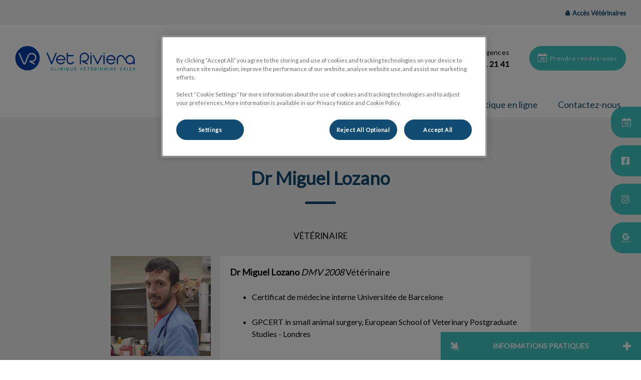

--- FILE ---
content_type: text/html; charset=utf-8
request_url: https://www.vetriviera.fr/equipe/veterinaires-nice/dr-miguel-lozano
body_size: 7721
content:
<!DOCTYPE html>
<html lang="fr-FR">
<head id="head"><!-- OneTrust Cookies Consent Notice start for vetriviera.fr -->
<script type="text/javascript" src="https://cdn.cookielaw.org/consent/39ffe88b-7b0a-4dbb-9aae-9d47d6f251f5/OtAutoBlock.js"></script>
<script src="https://cdn.cookielaw.org/scripttemplates/otSDKStub.js" type="text/javascript" charset="UTF-8" data-domain-script="39ffe88b-7b0a-4dbb-9aae-9d47d6f251f5"></script>
<script type="text/javascript">
function OptanonWrapper() { }
</script>
<!-- OneTrust Cookies Consent Notice end for vetriviera.fr --><title>
	Dr Miguel Lozano | V&#233;t&#233;rinaire &#224; Nice - Vet Riviera
</title><meta name="description" content="Faites connaissance avec le docteur vétérinaire Miguel Lozano. Docteur vétérinaire à la clinique vétérinaire Vet Riviera." /> 
<meta charset="UTF-8" /> 
<meta http-equiv="X-UA-Compatible" content="IE=edge" />
<meta name="viewport" content="width=device-width, initial-scale=1" />
<script type="text/javascript">  var appInsights=window.appInsights||function(config){    function i(config){t[config]=function(){var i=arguments;t.queue.push(function(){t[config].apply(t,i)})}}var t={config:config},u=document,e=window,o="script",s="AuthenticatedUserContext",h="start",c="stop",l="Track",a=l+"Event",v=l+"Page",y=u.createElement(o),r,f;y.src=config.url||"https://az416426.vo.msecnd.net/scripts/a/ai.0.js";u.getElementsByTagName(o)[0].parentNode.appendChild(y);try{t.cookie=u.cookie}catch(p){}for(t.queue=[],t.version="1.0",r=["Event","Exception","Metric","PageView","Trace","Dependency"];r.length;)i("track"+r.pop());return i("set"+s),i("clear"+s),i(h+a),i(c+a),i(h+v),i(c+v),i("flush"),config.disableExceptionTracking||(r="onerror",i("_"+r),f=e[r],e[r]=function(config,i,u,e,o){var s=f&&f(config,i,u,e,o);return s!==!0&&t["_"+r](config,i,u,e,o),s}),t    }({        instrumentationKey:"bd829799-c63e-41db-bb14-61f092dc9c8d"    });           window.appInsights=appInsights;    appInsights.trackPageView();</script>
<link href="https://weu-az-web-fr-uat-cdnep.azureedge.net/mediacontainer/medialibraries/vetriviera/images/logos/vet-riviera-logo.ico?ext=.ico" type="image/x-icon" rel="shortcut icon" />
<link href="https://weu-az-web-fr-uat-cdnep.azureedge.net/mediacontainer/medialibraries/vetriviera/images/logos/vet-riviera-logo.ico?ext=.ico" type="image/x-icon" rel="icon" />
<link rel="canonical" href="https://www.vetriviera.fr/equipe/veterinaires-nice/dr-miguel-lozano" />
<link rel="alternate" href="https://www.vetriviera.fr/equipe/veterinaires-nice/dr-miguel-lozano" hreflang="x-default" />

<!-- Google Tag Manager -->
<script type="text/javascript">(function(w,d,s,l,i){w[l]=w[l]||[];w[l].push({'gtm.start':
new Date().getTime(),event:'gtm.js'});var f=d.getElementsByTagName(s)[0],
j=d.createElement(s),dl=l!='dataLayer'?'&l='+l:'';j.async=true;j.src=
'https://www.googletagmanager.com/gtm.js?id='+i+dl;f.parentNode.insertBefore(j,f);
})(window,document,'script','dataLayer','GTM-KNZWWRV');</script>
<!-- End Google Tag Manager --> 
<meta property="og:site_name" content="www.vetriviera.fr" /><meta property="og:type" content="website" /><meta property="og:title" content="Dr Miguel Lozano" /><meta property="og:url" content="https://www.vetriviera.fr/equipe/veterinaires-nice/dr-miguel-lozano" /><meta property="og:image" content="https://WEU-AZ-WEB-FR-CDNEP.azureedge.net/mediacontainer/medialibraries/vetriviera/images/team/dr-lozano.webp?ext=.webp" /><meta property="og:description" content="Certificat de médecine interne Universitée de BarceloneGPCERT in small animal surgery, European School of Veterinary Postgraduate Studies - Londres" /><meta property="og:image:alt" content="Dr Miguel Lozano" /><meta name="twitter:card" content="summary_large_image" /><meta name="twitter:title" content="Dr Miguel Lozano" /><meta name="twitter:description" content="Certificat de médecine interne Universitée de BarceloneGPCERT in small animal surgery, European School of Veterinary Postgraduate Studies - Londres" /><meta name="twitter:image" content="https://WEU-AZ-WEB-FR-CDNEP.azureedge.net/mediacontainer/medialibraries/vetriviera/images/team/dr-lozano.webp?ext=.webp" /><meta name="twitter:image:alt" content="Dr Miguel Lozano" /><link href="/practice-variables.aspx" rel="stylesheet" type="text/css"></link><link href="/assets/css/independentvetcare-practices/ivc-theme-4.min.css" rel="stylesheet" type="text/css"></link></head>
<body class="LTR Chrome FRFR ContentBody" data-class="profile" data-theme="theme-4">
     <!-- Google Tag Manager (noscript) -->
<noscript><iframe src="https://www.googletagmanager.com/ns.html?id=GTM-KNZWWRV" height="0" width="0" style="display:none;visibility:hidden"></iframe></noscript>
<!-- End Google Tag Manager (noscript) -->
    <form method="post" action="/equipe/veterinaires-nice/dr-miguel-lozano" id="form">
<div class="aspNetHidden">
<input type="hidden" name="__CMSCsrfToken" id="__CMSCsrfToken" value="siAq8YaPd57p3+FdguH7vrEwZ8KUh3qnFERb1hcrWZXETDa5Jzn4WwNrwwh5L4COdK7oHCXsXdxwDc5fjcW1bFQMQgE=" />
<input type="hidden" name="__EVENTTARGET" id="__EVENTTARGET" value="" />
<input type="hidden" name="__EVENTARGUMENT" id="__EVENTARGUMENT" value="" />

</div>

<script type="text/javascript">
//<![CDATA[
var theForm = document.forms['form'];
if (!theForm) {
    theForm = document.form;
}
function __doPostBack(eventTarget, eventArgument) {
    if (!theForm.onsubmit || (theForm.onsubmit() != false)) {
        theForm.__EVENTTARGET.value = eventTarget;
        theForm.__EVENTARGUMENT.value = eventArgument;
        theForm.submit();
    }
}
//]]>
</script>


<script src="/WebResource.axd?d=pynGkmcFUV13He1Qd6_TZK8hU_r_sc3DOZ0V1nPCaMa1dxd0Y79A0sbxfQK-b1Um5hfS8A2&amp;t=638901572248157332" type="text/javascript"></script>

<input type="hidden" name="lng" id="lng" value="fr-FR" />
<script type="text/javascript">
	//<![CDATA[

function PM_Postback(param) { if (window.top.HideScreenLockWarningAndSync) { window.top.HideScreenLockWarningAndSync(1080); } if(window.CMSContentManager) { CMSContentManager.allowSubmit = true; }; __doPostBack('m$am',param); }
function PM_Callback(param, callback, ctx) { if (window.top.HideScreenLockWarningAndSync) { window.top.HideScreenLockWarningAndSync(1080); }if (window.CMSContentManager) { CMSContentManager.storeContentChangedStatus(); };WebForm_DoCallback('m$am',param,callback,ctx,null,true); }
//]]>
</script>
<script src="/ScriptResource.axd?d=NJmAwtEo3Ipnlaxl6CMhvjPrCgC4Q8QvD3uHTxcm6vMqI9ZuVtJpJm-Pup6cFGx_P4xzNrYG5Hrz-BgKc5G7st5I6voPq7DV87ezapgTafQsbMX2zo7QK_GDXVYjpwd3aiqA-3SCJbvXRCcV_g9gRrSsG5U1&amp;t=5c0e0825" type="text/javascript"></script>
<script src="/ScriptResource.axd?d=dwY9oWetJoJoVpgL6Zq8OJa7Ie0MuBw9U7Yhfzje1iGEYcrInGfvH4q4r4xnFMx-sWvJNzyAp62W-JUgG0XIJUNE6i1P82GFuX6Ks9HQopwT9OpWsMbX0_KFiURVgoOjA1BMsrwtx3zWDNuP9s31N6Yrflw1&amp;t=5c0e0825" type="text/javascript"></script>
<script type="text/javascript">
	//<![CDATA[

var CMS = CMS || {};
CMS.Application = {
  "language": "fr",
  "imagesUrl": "/CMSPages/GetResource.ashx?image=%5bImages.zip%5d%2f",
  "isDebuggingEnabled": false,
  "applicationUrl": "/",
  "isDialog": false,
  "isRTL": "false"
};

//]]>
</script>
<div class="aspNetHidden">

	<input type="hidden" name="__VIEWSTATEGENERATOR" id="__VIEWSTATEGENERATOR" value="A5343185" />
	<input type="hidden" name="__SCROLLPOSITIONX" id="__SCROLLPOSITIONX" value="0" />
	<input type="hidden" name="__SCROLLPOSITIONY" id="__SCROLLPOSITIONY" value="0" />
</div>
    <script type="text/javascript">
//<![CDATA[
Sys.WebForms.PageRequestManager._initialize('manScript', 'form', ['tctxM',''], [], [], 90, '');
//]]>
</script>

    <div id="ctxM">

</div>
    

<div class="page-content-container js-page-content-container">
    <div id="mobilePracticeCallUsPanel" class="call-us-expansion-panel-mobile">
	
    

<div class="call-us-drop-down">
    <div id="pnlCallUsExpansionTitle" class="call-us-expansion-panel-title js-call-us-expansion-panel-title-click">
		
        <button id="btnCallUsExpansionPanelTitle" class="call-us-expansion-panel-title-button js-call-us-expansion-panel-title-button">
            <span id="spanCallUsExpansionPanelTitleText">Appelez-nous</span>
            <span id="dropDownArrow" class="call-us-expansion-panel-arrow"></span>
        </button>
    
	</div>

    <div id="pnlCallUsExpansion" class="call-us-expansion-panel js-call-us-expansion-panel">
		
        <div id="emergency" class="call-us-expansion-panel-surgery call-us-expansion-panel-surgery-emergency">
            <span id="emergencyNumberTitle" class="call-us-expansion-panel-surgery-name">Urgences</span>
            <a href="tel:04 93 71 21 41" id="emergencyNumberLink" class="call-us-expansion-panel-surgery-number">04 93 71 21 41</a>
        </div>

        

        
                <div class="call-us-expansion-panel-surgery">
                    <span class="call-us-expansion-panel-surgery-name">La Clinique Vetriviera Nice</span>
                    <a class="call-us-expansion-panel-surgery-number" href="tel:04 93 71 21 41">04 93 71 21 41</a>
                </div>
            
    
	</div>
</div>


</div>


<header>
    <div id="mobileStickyNav" class="top-header-wrapper">
	
        <div class="top-achor-header-container">
            <div class="top-anchor-header js-top-anchor-header">
                <ul id="pnlAdditionalLinks" class="additional-links">
    
            <li class="additional-link">
                <a href="/acces-veterinaire" target="_self">
                    🔒 Accès Vétérinaires
                </a>
            </li>
        
</ul>
                



            </div>
        </div>

        <div class="top-header">
            <button id="btnOpen" class="mega-nav-mobile-button js-mega-nav-mobile-button" type="button" aria-label="Open menu">
                    <span class="mega-nav-mobile-button-text">Menu</span>
                </button>

            <a id="logoContainer" class="logo-container logo-container-header js-logo-container top-links-present" href="/">
                <div class="logo-wrapper">
                    <img id="headerLogo" class="logo" loading="lazy" src="https://weu-az-web-fr-uat-cdnep.azureedge.net/mediacontainer/medialibraries/vetriviera/images/logos/vetriviera_logo-pantones_plan-de-travail-1.svg?ext=.svg" alt="Logo de Vet Riviera" />
                </div>
                <span id="logoAria" class="sr-only">Page d&#39;accueil de Vet Riviera</span></a>

            <div class="top-header-content-right js-top-header-content-right">
                <div class="header-contact-details-list-wrapper">
                    

                    <ul id="practiceCallUsList" class="header-contact-details-list">
                        <li id="headerContactDetailsContactNumber" class="header-contact-details-list-item">
                            <span id="headerContactNumber" class="header-contact-details-list-item-link number"><span class="header-contact-details-list-item-link contact-number title"><span class="header-contact-details-list-item-link-icon"><?xml version="1.0" encoding="utf-8"?>
<!-- Generator: Adobe Illustrator 21.0.2, SVG Export Plug-In . SVG Version: 6.00 Build 0)  -->
<svg version="1.1" id="Layer_1" xmlns="http://www.w3.org/2000/svg" xmlns:xlink="http://www.w3.org/1999/xlink" x="0px" y="0px" viewbox="0 0 32 32" style="enable-background:new 0 0 32 32;" xml:space="preserve">
<path d="M32,25.3c0,0.8-0.4,2.4-0.7,3.2c-0.5,1.1-1.7,1.8-2.8,2.4c-1.3,0.7-2.7,1.2-4.2,1.2c-2.1,0-4-0.9-6-1.6
	c-1.4-0.5-2.7-1.1-4-1.9c-3.9-2.4-8.5-7-10.9-10.9c-0.8-1.2-1.4-2.6-1.9-4C0.9,11.7,0,9.8,0,7.7c0-1.5,0.4-2.9,1.2-4.2
	c0.6-1,1.3-2.3,2.4-2.8C4.3,0.4,5.9,0,6.7,0C6.9,0,7,0,7.2,0.1c0.5,0.2,1,1.3,1.2,1.7c0.7,1.3,1.4,2.6,2.2,3.9c0.4,0.6,1,1.3,1,2
	c0,1.4-4.1,3.4-4.1,4.6c0,0.6,0.6,1.4,0.9,2c2.3,4.1,5.2,7,9.3,9.3c0.5,0.3,1.3,0.9,2,0.9c1.2,0,3.2-4.1,4.6-4.1c0.7,0,1.4,0.7,2,1
	c1.3,0.8,2.6,1.5,3.9,2.2c0.5,0.2,1.6,0.7,1.7,1.2C32,25,32,25.1,32,25.3L32,25.3z"></path>
</svg>
</span>Appelez-nous</span>04 93 71 21 41</span>
                        </li>
                        
                        <li id="headerContactDetailsEmergencyNumber" class="header-contact-details-list-item">
                            <span id="headerEmergencyNumber" class="header-contact-details-list-item-link number"><span class="header-contact-details-list-item-link emergency-number title"><span class="header-contact-details-list-item-link-icon"><?xml version="1.0" encoding="utf-8"?>
<!-- Generator: Adobe Illustrator 21.0.2, SVG Export Plug-In . SVG Version: 6.00 Build 0)  -->
<svg version="1.1" id="Layer_1" xmlns="http://www.w3.org/2000/svg" xmlns:xlink="http://www.w3.org/1999/xlink" x="0px" y="0px" viewbox="0 0 32 32" style="enable-background:new 0 0 32 32;" xml:space="preserve">
<path d="M32,25.3c0,0.8-0.4,2.4-0.7,3.2c-0.5,1.1-1.7,1.8-2.8,2.4c-1.3,0.7-2.7,1.2-4.2,1.2c-2.1,0-4-0.9-6-1.6
	c-1.4-0.5-2.7-1.1-4-1.9c-3.9-2.4-8.5-7-10.9-10.9c-0.8-1.2-1.4-2.6-1.9-4C0.9,11.7,0,9.8,0,7.7c0-1.5,0.4-2.9,1.2-4.2
	c0.6-1,1.3-2.3,2.4-2.8C4.3,0.4,5.9,0,6.7,0C6.9,0,7,0,7.2,0.1c0.5,0.2,1,1.3,1.2,1.7c0.7,1.3,1.4,2.6,2.2,3.9c0.4,0.6,1,1.3,1,2
	c0,1.4-4.1,3.4-4.1,4.6c0,0.6,0.6,1.4,0.9,2c2.3,4.1,5.2,7,9.3,9.3c0.5,0.3,1.3,0.9,2,0.9c1.2,0,3.2-4.1,4.6-4.1c0.7,0,1.4,0.7,2,1
	c1.3,0.8,2.6,1.5,3.9,2.2c0.5,0.2,1.6,0.7,1.7,1.2C32,25,32,25.1,32,25.3L32,25.3z"></path>
</svg>
</span>Urgences</span>04 93 71 21 41</span>
                        </li>
                    </ul>
                </div>

                

                <ul id="headerListAppointmentItem" class="header-content-list">
                    <li class="header-content-list-item">
                        <a id="headerAppointmentLink" class="header-content-list-item-link appointment-link" href="/prendre-rendez-vous-en-ligne" target="_self">Prendre rendez-vous</a>
                    </li>
                </ul>
            </div>

            

            <div class="mobile-navigation-icons-right-wrapper">
		
                <button id="contactUsButton" class="mobile-navigation-icon mobile-navigation-icon-right mobile-contact-menu-button-open js-mobile-contact-menu-button-open" aria-label="Open contact us menu">
                    <span id="contactUsText" class="mobile-contact-menu-button-open-text sr-only">Open contact us menu</span>
                </button>
                
            
	</div>
        </div>
    
</div>
</header>

    
    

<div class="nav-header-wrapper no-image">
    <nav class="nav-header desktop">
        
        
	<ul id="HeaderNavigationDesktop" class="CMSListMenuUL">
		<li class="CMSListMenuLI">
			<a class="CMSListMenuLink" href="/">Accueil</a>
		</li>
		<li class="CMSListMenuLI">
			<a class="CMSListMenuLink" href="/a-propos/vetriviera-nice">A propos</a>
			<ul class="CMSListMenuUL">
				<li class="CMSListMenuLI">
					<a class="CMSListMenuLink" href="/a-propos/vetriviera-nice">Vet Riviera Nice</a>
				</li>

			</ul>
		</li>
		<li class="CMSListMenuLI">
			<a class="CMSListMenuLink" href="/equipe">L&#39;&#233;quipe</a>
		</li>
		<li class="CMSListMenuLI">
			<a class="CMSListMenuLink" href="/services-veterinaires">Nos Services</a>
			<ul class="CMSListMenuUL">
				<li class="CMSListMenuLI">
					<a class="CMSListMenuLink" href="/services-veterinaires/chirurgie-veterinaire">Chirurgie</a>
				</li>
				<li class="CMSListMenuLI">
					<a class="CMSListMenuLink" href="/services-veterinaires/dermatologie">Dermatologie</a>
				</li>
				<li class="CMSListMenuLI">
					<a class="CMSListMenuLink" href="/services-veterinaires/medecine-interne">M&#233;decine interne</a>
				</li>
				<li class="CMSListMenuLI">
					<a class="CMSListMenuLink" href="/services-veterinaires/physiotherapie">Physioth&#233;rapie</a>
				</li>
				<li class="CMSListMenuLI">
					<a class="CMSListMenuLink" href="/services-veterinaires/cancerologie">Canc&#233;rologie</a>
				</li>
				<li class="CMSListMenuLI">
					<a class="CMSListMenuLink" href="/services-veterinaires/laboratoire-d%e2%80%99analyses">Laboratoire d’analyses</a>
				</li>
				<li class="CMSListMenuLI">
					<a class="CMSListMenuLink" href="/services-veterinaires/imagerie-medicale">Imagerie m&#233;dicale</a>
				</li>
				<li class="CMSListMenuLI">
					<a class="CMSListMenuLink" href="/services-veterinaires/hospitalisation">Hospitalisation</a>
				</li>

			</ul>
		</li>
		<li class="CMSListMenuLI" style="color: #f70000;font-weight:700;">
			<a class="CMSListMenuLink" href="/urgences-veterinaires" style="color: #f70000;font-weight:700;">Urgences</a>
		</li>
		<li class="CMSListMenuLI">
			<a class="CMSListMenuLink" href="/boutique-en-ligne">Boutique en ligne</a>
		</li>
		<li class="CMSListMenuLI">
			<a class="CMSListMenuLink" href="/contactez-nous">Contactez-nous</a>
		</li>

	</ul>


        
    </nav>

    <form></form>
    
</div>
    <div id="stickySidebar" class="sticky-sidebar js-sticky-sidebar" role="complementary" aria-label="IvcPractices.StickySidebar.Aria.Label">
	
    <a id="stickyAppointmentLink" class="sidebar-sticky-link sidebar-appointment-link" href="/prendre-rendez-vous-en-ligne" target="_self">
        <span class="sticky-icon appointment-icon"></span>
        <span id="stickyAppointmentLinkText" class="sticky-label">Prendre rendez-vous</span></a>

    <a id="stickyFacebookLink" class="sidebar-sticky-link sidebar-social-link sb-facebook" rel="noopener noreferrer" aria-label="Facebook" href="https://www.facebook.com/cliniqueveterinairesta/" target="_blank">
        <span class="sticky-icon"></span>
    </a>

    

    <a id="stickyInstagramLink" class="sidebar-sticky-link sidebar-social-link sb-instagram" rel="noopener noreferrer" aria-label="Instagram" href="https://www.instagram.com/vetriviera_nice/" target="_blank">
        <span class="sticky-icon"></span>
    </a>

    <a id="stickyGoogleReviewDesktopLink" class="sidebar-sticky-link sidebar-social-link sb-goggle-reviews res-desktop" rel="noopener noreferrer" aria-label="Google Review Desktop" href="https://goo.gl/maps/TrfuyhqVFPm2yT8F6" target="_blank">
        <span class="sticky-icon"></span>
    </a>

    <a id="stickyGoogleReviewMobileLink" class="sidebar-sticky-link sidebar-social-link sb-goggle-reviews res-mobile" rel="noopener noreferrer" aria-label="Google Review Mobile" href="https://goo.gl/maps/TrfuyhqVFPm2yT8F6" target="_blank">
        <span class="sticky-icon"></span>
    </a>

    

    

    

</div>

    <main>
        



<section class="content-page no-header-image mt-profile dark-background">
  <div class="section-inner">
    <h1 class="section-title">
      Dr Miguel Lozano
    </h1>
    <h2 class="sub-title">
      Vétérinaire
    </h2>
    <div class="mt-profile-info">
      <div class="mt-profile-photo">
        <img id="imgPhoto" loading="lazy" src="https://WEU-AZ-WEB-FR-CDNEP.azureedge.net/mediacontainer/medialibraries/vetriviera/images/team/dr-lozano.webp?ext=.webp" alt="Dr Miguel Lozano - Vétérinaire" />
      </div>
      <div class="mt-profile-copy section-copy">
        <div class="mt-profile-title">
          <strong>Dr Miguel Lozano</strong> <em>DMV 2008</em> Vétérinaire
        </div>
          
        <ul>
	<li>Certificat de médecine interne Universitée de Barcelone</li>
	<li>GPCERT in small animal surgery, European School of Veterinary Postgraduate Studies - Londres</li>
</ul>

      </div>
    </div>
  </div>
</section>

<div id="ReturnCTAWrapper" class="return-cta-wrapper">
    <a href="../../equipe" id="ReturnCTA" class="return-cta main-cta large">Retour</a>
</div>


    </main>
    <div id="pnlAccreditations" class="accreditations-container" role="complementary" aria-label="IvcPractices.Accreditations.Aria.Label">
	
  <div class="accreditations-wrapper">
    <div class="accreditation-item"><a href="https://catfriendlyclinic.org/" target="_blank" rel="noopener noreferrer"><img loading="lazy" src="https://weu-az-web-fr-uat-cdnep.azureedge.net/mediacontainer/medialibraries/centralindependentvetcare/images-national/international-cat-care-logo-2025.webp?ext=.webp" alt="Cat Friendly Clinic" class="accreditation-logo" /></a></div><div class="accreditation-item"><a href="https://www.capdouleur.fr/?locale=fr" target="_blank" rel="noopener noreferrer"><img loading="lazy" src="https://weu-az-web-fr-uat-cdnep.azureedge.net/mediacontainer/medialibraries/centralindependentvetcare/images-national/cap-douleur.png?ext=.png" alt="Cap Douleur" class="accreditation-logo" /></a></div>
  </div>

</div>
    

<footer>
    <div class="footer-wrapper">
        <div class="link-container">
          <div class="column-1-container">
              <h3 class="footer-column-1-links-heading">Explorer</h3>
              <div class="footer-column-1-links-container">
                  <a class="footer-text-link" href="/">Accueil</a><a class="footer-text-link" href="/a-propos/vetriviera-nice">A propos</a><a class="footer-text-link" href="/equipe">L'équipe</a><a class="footer-text-link" href="/services-veterinaires">Nos Services</a><a class="footer-text-link" href="/urgences-veterinaires">Urgences</a><a class="footer-text-link" href="/boutique-en-ligne">Boutique en ligne</a><a class="footer-text-link" href="/contactez-nous">Contactez-nous</a>
              </div>
          </div>

          <div class="column-2-container">
              <h3 class="footer-column-2-links-heading">Respect de votre vie privée</h3>
              <div class="footer-column-2-links-container">
                  <a class="footer-text-link" href="/conditions-generales-de-fonctionnement">Conditions générales de fonctionnement</a><a class="footer-text-link" href="/politique-de-cookies">Politique de cookies</a><a class="footer-text-link" href="/politique-de-confidentialite">Politique de Confidentialité</a><a class="footer-text-link" href="/mentions-legales">Mentions Legales</a><a class="footer-text-link" href="/rgpd">RGPD (Règlement général sur la protection des données)</a>
              </div>
          </div>

          <div class="column-3-container">
              <h3 id="FooterColumn3Heading" class="footer-column-3-links-heading">Clinique V&#233;t&#233;rinaire Vet Riviera</h3>
              <div id="FooterSocialMediaLinksContainer" class="footer-social-media-links-container">
    <a href="https://www.facebook.com/cliniqueveterinairesta/" id="FooterFacebookLink" class="footer-social-media-link facebook" target="_blank" rel="noopener noreferrer" aria-label="Facebook"></a>
    
    <a href="https://www.instagram.com/vetriviera_nice/" id="FooterInstagramLink" class="footer-social-media-link instagram" target="_blank" rel="noopener noreferrer" aria-label="Instagram"></a>
    <a href="https://goo.gl/maps/TrfuyhqVFPm2yT8F6" id="FooterGoogleReviewDesktopLink" class="footer-social-media-link googlereview res-desktop" rel="noopener noreferrer" target="_blank" aria-label="Google Review Desktop"></a>
    <a href="https://goo.gl/maps/TrfuyhqVFPm2yT8F6" id="FooterGoogleReviewMobileLink" class="footer-social-media-link googlereview res-mobile" rel="noopener noreferrer" target="_blank" aria-label="Google Review Mobile"></a>
    
    
    
</div>

              
          </div>
        </div>

        <hr />
        <div class="footer-registration-details-container">
            <p id="CompanyRegistrationCopyright" class="footer-registration-detail">Copyright &copy 2026 LES CERISIERS</p>
            <div class="footer-registration-detail-wrapper">
                <p id="CompanyRegistrationName" class="footer-registration-detail"><span class="footer-registration-detail-label">Nom commercial : </span>Clinique Vétérinaire Vet Riviera (N° SIRET : 45182986501628)</p>
                <p id="CompanyRegistrationNumber" class="footer-registration-detail"><span class="footer-registration-detail-label">N° d’immatriculation RCS: </span>451 829 865</p>
                <p id="CompanyRegistrationAddress" class="footer-registration-detail"><span class="footer-registration-detail-label">Adresse : </span>448 Boulevard du Mercantour, 06200 Nice</p>
            </div>
        </div>

        <p id="CompanyRegistrationFCA" class="footer-FCA-details"></p>
    </div>
</footer>

<div id="PracticeInformation" class="js-practice-information practice-information single-surgery">
    <span class="practice-info-shrink"></span>
    <p class="practice-info-title">
        Informations pratiques
    </p>
    <span class="practice-info-expand"></span>
    <div class="practice-info-surgeries-wrapper">
        
                <div class="practice-info-surgery">
                    <p class="practice-info-surgery-title practice-1">
                        La Clinique Vetriviera Nice
                    </p>
                    <ul class="practice-info-icon-list">
                        <li>
                            <a class="practice-info-contact-icon pract-info-icon" href="/contact-us#Nice">
                                Contact
                            </a>
                        </li>
                        <li>
                            <p class="practice-info-opening-time-icon pract-info-icon">Heures d'ouverture</p>
                        </li>
                        <li>
                            <p class="practice-info-find-us-icon pract-info-icon">Localisation</p>
                        </li>
                        
                        <li>
                            <a class="practice-info-facebook-icon pract-info-icon" href="https://www.facebook.com/cliniqueveterinairesta/" target="_blank" rel="noopener noreferrer">
                                Facebook
                            </a>
                        </li>
                        
                        
                        
                                                
                    </ul>

                    <div class="practice-info-opening-time-content pract-info-openable">
                        <span class="go-back-link-pi">Retour</span>
                        <ul class="opening-hours-ul">
                            <li>
                                <div class="practice-info-opening-day">Lun</div>
                                <div class="practice-info-opening-time">24h/24</div>
                            </li>
                            <li>
                                <div class="practice-info-opening-day">Mar</div>
                                <div class="practice-info-opening-time">24h/24</div>
                            </li>
                            <li>
                                <div class="practice-info-opening-day">Merc</div>
                                <div class="practice-info-opening-time">24h/24</div>
                            </li>
                            <li>
                                <div class="practice-info-opening-day">Jeu</div>
                                <div class="practice-info-opening-time">24h/24</div>
                            </li>
                            <li>
                                <div class="practice-info-opening-day">Vend</div>
                                <div class="practice-info-opening-time">24h/24</div>
                            </li>
                            <li>
                                <div class="practice-info-opening-day">Sam</div>
                                <div class="practice-info-opening-time">24h/24</div>
                            </li>
                            <li>
                                <div class="practice-info-opening-day">Dim</div>
                                <div class="practice-info-opening-time">24h/24</div>
                            </li>
                        </ul>

                        
                    </div>

                    <div class="practice-info-find-us-content pract-info-openable">
                        <span class="go-back-link-pi">Retour</span>
                        <p>Adresse de la clinique</p>
                        <div class="find-us-address">448 Boulevard du Mercantour
06200 Nice
France</div>
                        <a class="main-cta map-link-pi" href="https://maps.app.goo.gl/TjpHHCYPf54Vibfq7" target="_blank" rel="noopener noreferrer">
                            <em>retrouvez-nous</em> sur Google Maps
                        </a>
                    </div>

                    

                </div>
            
    </div>
</div>

</div>



<nav class="nav-header mobile js-nav-header-mobile">
    <div class="nav-mobile-controls">
        <div class="nav-mobile-back-button js-nav-mobile-back-button hidden">
            <button id="btnBack" class="nav-mobile-back js-nav-mobile-back" aria-label="Go back to level one">
                Retour
            </button>
        </div>
        <button id="btnClose" class="close-mega-nav-mobile js-close-mega-nav-mobile" aria-label="Close mobile menu"></button>
    </div>

    <div class="js-nav-mobile-menu">
        <div class="nav-mobile-title-container js-nav-mobile-title-container">
            <p id="NavMobileTitle" class="nav-mobile-title">Menu</p>
        </div>

        




        
	<ul id="HeaderNavigationMobile" class="CMSListMenuUL">
		<li class="CMSListMenuLI">
			<a class="CMSListMenuLink" href="/">Accueil</a>
		</li>
		<li class="CMSListMenuLI">
			<a class="CMSListMenuLink" href="/a-propos/vetriviera-nice">A propos</a>
			<ul class="CMSListMenuUL">
				<li class="CMSListMenuLI">
					<a class="CMSListMenuLink" href="/a-propos/vetriviera-nice">Vet Riviera Nice</a>
				</li>

			</ul>
		</li>
		<li class="CMSListMenuLI">
			<a class="CMSListMenuLink" href="/equipe">L&#39;&#233;quipe</a>
		</li>
		<li class="CMSListMenuLI">
			<a class="CMSListMenuLink" href="/services-veterinaires">Nos Services</a>
			<ul class="CMSListMenuUL">
				<li class="CMSListMenuLI">
					<a class="CMSListMenuLink" href="/services-veterinaires/chirurgie-veterinaire">Chirurgie</a>
				</li>
				<li class="CMSListMenuLI">
					<a class="CMSListMenuLink" href="/services-veterinaires/dermatologie">Dermatologie</a>
				</li>
				<li class="CMSListMenuLI">
					<a class="CMSListMenuLink" href="/services-veterinaires/medecine-interne">M&#233;decine interne</a>
				</li>
				<li class="CMSListMenuLI">
					<a class="CMSListMenuLink" href="/services-veterinaires/physiotherapie">Physioth&#233;rapie</a>
				</li>
				<li class="CMSListMenuLI">
					<a class="CMSListMenuLink" href="/services-veterinaires/cancerologie">Canc&#233;rologie</a>
				</li>
				<li class="CMSListMenuLI">
					<a class="CMSListMenuLink" href="/services-veterinaires/laboratoire-d%e2%80%99analyses">Laboratoire d’analyses</a>
				</li>
				<li class="CMSListMenuLI">
					<a class="CMSListMenuLink" href="/services-veterinaires/imagerie-medicale">Imagerie m&#233;dicale</a>
				</li>
				<li class="CMSListMenuLI">
					<a class="CMSListMenuLink" href="/services-veterinaires/hospitalisation">Hospitalisation</a>
				</li>

			</ul>
		</li>
		<li class="CMSListMenuLI" style="color: #f70000;font-weight:700;">
			<a class="CMSListMenuLink" href="/urgences-veterinaires" style="color: #f70000;font-weight:700;">Urgences</a>
		</li>
		<li class="CMSListMenuLI">
			<a class="CMSListMenuLink" href="/boutique-en-ligne">Boutique en ligne</a>
		</li>
		<li class="CMSListMenuLI">
			<a class="CMSListMenuLink" href="/contactez-nous">Contactez-nous</a>
		</li>

	</ul>


    </div>

    

    

    <ul id="MobileListAppointment" class="nav-contact-mobile-content-link-list">
    <li class="nav-contact-mobile-content-link-list-item" id="MobileListUserItem">
        <div id="pnlAccountManagementNavigationContainer">
	
    <div id="account-managment-navigation-fb9948e6-628f-4fc2-9bbb-d98b6aa34523" class="account-management-navigation-container"></div>

</div>

<script type="text/javascript">
      (function () {
        const componentData = {
          allowDigitalAccounts: false,
          signInPageURL: 'https://app.myfamilyvets.com/login',
          siteId: '',
          signInPageTarget:  '',
          accountOverviewPageURL: '/account-overview',
          navigationSignInLabel: 'Sign in',
          navigationAccountOverviewLabel: 'Account Overview',
          signOutLabel: 'Sign out',
          signOutAriaLabel: 'Sign out',
          navigationAccountDetailsLabel: 'My Account',
          navigationAccountDetailsAriaLabel: 'My Account',
          linkClass: 'nav-contact-mobile-content-link user-link',
      }
      window.AppData = window.AppData || [],
      window.AppData.push({appName: 'AccountManagementNavigationContainer', root: 'account-managment-navigation-fb9948e6-628f-4fc2-9bbb-d98b6aa34523', data: componentData})
      }())</script>
    </li>
    <li class="nav-contact-mobile-content-link-list-item" id="MobileListAppointmentItem">
        <a id="p_lt_MasterPage_MobileNavigation_AdditionalLink_MobileAppointmentLink" class="nav-contact-mobile-content-link nav-contact-mobile-content-link-appointment" href="/prendre-rendez-vous-en-ligne" target="_self">Prendre rendez-vous</a>
    </li>
</ul>


    

    <ul id="pnlAdditionalLinks" class="additional-links">
    
            <li class="additional-link">
                <a href="/acces-veterinaire" target="_self">
                    🔒 Accès Vétérinaires
                </a>
            </li>
        
</ul>

</nav>




<script type="text/javascript" src="/assets/js/independentvetcare-practices/independentvetcare-practices.min.js"></script>
<script type="text/javascript" src="/assets/js/independentvetcare-practices/ivc-noticeMessage.min.js"></script>


<script type="text/javascript" src="/assets/js/independentvetcare-practices/ivc-oneTrust-overwrite.min.js"></script>
                                              <script type="text/javascript">window.captureOneTrustClick('WSos8FqcR5sDTwGc0l0l*');</script>
            

<link rel="stylesheet" type="text/css" href="/assets/css/independentvetcare-practices/ivc-oneTrust-overwrite.min.css" />

<script type="text/javascript">
    new IndependentVetcarePractices();
    new IndependentVetcarePracticesNoticeMessage();
</script>

    
    

<script type="text/javascript">
//<![CDATA[

var callBackFrameUrl='/WebResource.axd?d=beToSAE3vdsL1QUQUxjWdaKjeJziRHeAuN4BGv-FeNxBpKj-_dQd8loZ5_luk0GMYNPjBQ2&t=638901572248157332';
WebForm_InitCallback();
theForm.oldSubmit = theForm.submit;
theForm.submit = WebForm_SaveScrollPositionSubmit;

theForm.oldOnSubmit = theForm.onsubmit;
theForm.onsubmit = WebForm_SaveScrollPositionOnSubmit;
//]]>
</script>
  <input type="hidden" name="__VIEWSTATE" id="__VIEWSTATE" value="8rHg0hzm55YWehEFySycuJB5GV4ybNz5K9d3yShKFUfBfPwMnNZYjxyA3t1pW+kuOAvY0CSV1dUoA5iSLYFX+3thnhpPbvaofFRTIOGciAc39TNoi6v7MRPEtAQumfIQ/53VvUbQeCjYZ5H875LSPWM0QAmQYQYYFIb2gIFvWYhNar+1IYc7kuJEUZRrQelk6JayOPG6CvkRsDYUpQxZVuoUtiqGmWFjuY9hMhfH2e03D8Yi/CMVG3CDL/zDk3QKhUQfpWyFZmZhgA4SZ47hMYvs7FMWaXJrHgPIpHmHW/MoF7be4XgrMhwzuekNRZcktxF5UbhcdBvr2J33MAZGQicO84M=" />
  <script type="text/javascript">
      //<![CDATA[
      if (window.WebForm_InitCallback) {
        __theFormPostData = '';
        __theFormPostCollection = new Array();
        window.WebForm_InitCallback();
      }
      //]]>
    </script>
  </form>
</body>
</html>


--- FILE ---
content_type: text/css; charset=utf-8
request_url: https://www.vetriviera.fr/practice-variables.aspx
body_size: -1490
content:

            @import url(https://fonts.googleapis.com/css?family=Lato:400&display=swap);

            :root {
                --primaryColour: 18,76,114;
                --primaryDarkColour: ;
                --primaryTextColour: 255,255,255;
                --secondaryColour: 66,199,193;
                --secondaryTextColour: 255,255,255;
                --tertiaryColour: 208,230,250;
                --tertiaryTextColour: 255,255,255;

                --headerFontFamily: Lato, sans-serif;
                --bodyFontFamily: Lato;

                --globalButtonColour: 66,199,193;
                --globalButtonTextColour: 255,255,255;
                --globalLinkHeadingColour: 18,76,114;
                --globalLinkHeadingTextColour: 255,255,255;
                --heroBannerCTAButtonsColour: 66,199,193;
                --heroBannerCTAButtonsTextColour: 255,255,255;

                --ctaButtonCorners: 25px;
                --stickyButtonCorners: 25px 0 0 25px;
                --headerMobileMenuButtonCorners: 20px;
                --petPlanListSelectItemCorners: 5px;
                --tileCorners: 10px;
                --smallInputCorners: 5px;
                --promoTileContentCorners: 0 0 10px 10px;
                --promoTileImageCorners: 10px 10px 0 0;
                --promoSingleTileContentCorners: 0 10px 10px 0;
                --promoSingleTileImageCorners: 10px 0 0 10px;

                --desktopLogoURL: url('https://weu-az-web-fr-uat-cdnep.azureedge.net/mediacontainer/medialibraries/vetriviera/images/logos/vetriviera_logo-pantones_plan-de-travail-1.svg?ext=.svg');
                --mobileLogoURL: url('https://weu-az-web-fr-uat-cdnep.azureedge.net/mediacontainer/medialibraries/vetriviera/images/logos/vetriviera_logo-pantones_plan-de-travail-1.svg?ext=.svg');
            }
        

--- FILE ---
content_type: image/svg+xml
request_url: https://weu-az-web-fr-uat-cdnep.azureedge.net/mediacontainer/medialibraries/vetriviera/images/logos/vetriviera_logo-pantones_plan-de-travail-1.svg?ext=.svg
body_size: 24753
content:
<?xml version="1.0" encoding="utf-8"?>
<!-- Generator: Adobe Illustrator 26.4.0, SVG Export Plug-In . SVG Version: 6.00 Build 0)  -->
<svg version="1.1" id="Calque_1" xmlns="http://www.w3.org/2000/svg" xmlns:xlink="http://www.w3.org/1999/xlink" x="0px" y="0px"
	 viewBox="0 0 178.405 37.322" style="enable-background:new 0 0 178.405 37.322;" xml:space="preserve">
<style type="text/css">
	.st0{fill:#003DA6;}
	.st1{fill:#FFFFFF;}
	.st2{fill:#008AAB;}
</style>
<g>
	<path class="st0" d="M61.695,10.372c-0.093-0.229-0.259-0.4-0.48-0.494c-0.221-0.093-0.46-0.093-0.695,0
		c-0.22,0.093-0.384,0.25-0.492,0.48l-5.824,13.795l-5.836-13.795c-0.094-0.222-0.266-0.389-0.492-0.48
		c-0.221-0.093-0.46-0.093-0.695,0c-0.224,0.094-0.39,0.266-0.48,0.492c-0.093,0.222-0.094,0.461,0.001,0.697l6.669,15.752
		c0.093,0.221,0.259,0.387,0.486,0.482c0.114,0.046,0.23,0.069,0.345,0.069c0.117,0,0.233-0.023,0.345-0.07
		c0.221-0.094,0.387-0.26,0.479-0.48l6.672-15.758C61.789,10.831,61.788,10.593,61.695,10.372z"/>
	<path class="st0" d="M67.794,13.493c-1.92,0-3.579,0.685-4.931,2.037s-2.037,3.011-2.037,4.931c0,1.912,0.685,3.567,2.037,4.919
		s3.011,2.037,4.931,2.037c1.13,0,2.213-0.267,3.216-0.795c1.013-0.526,1.854-1.267,2.496-2.197
		c0.141-0.199,0.191-0.434,0.147-0.666c-0.036-0.249-0.167-0.456-0.373-0.592c-0.198-0.142-0.433-0.194-0.683-0.145
		c-0.235,0.047-0.425,0.172-0.567,0.372c-0.485,0.694-1.108,1.242-1.855,1.631c-0.738,0.387-1.54,0.584-2.382,0.584
		c-1.417,0-2.647-0.507-3.653-1.506c-0.77-0.77-1.25-1.694-1.427-2.749h11.131c0.243,0,0.456-0.083,0.639-0.254
		c0.174-0.174,0.265-0.395,0.265-0.638c0-1.92-0.685-3.579-2.037-4.931S69.706,13.493,67.794,13.493z M67.794,15.302
		c1.437,0,2.628,0.493,3.641,1.506c0.77,0.77,1.25,1.693,1.427,2.748H62.714c0.177-1.055,0.656-1.978,1.426-2.748
		C65.147,15.809,66.376,15.302,67.794,15.302z"/>
	<path class="st0" d="M87.149,23.381c-0.206-0.127-0.444-0.164-0.691-0.106c-0.232,0.058-0.42,0.193-0.549,0.394
		c-0.375,0.603-0.879,1.084-1.497,1.43c-0.611,0.338-1.279,0.51-1.985,0.51c-1.141,0-2.087-0.391-2.892-1.197
		c-0.805-0.805-1.197-1.751-1.197-2.892v-6.217h7.846c0.247,0,0.461-0.089,0.639-0.266c0.174-0.174,0.266-0.395,0.266-0.639
		s-0.092-0.465-0.267-0.64c-0.177-0.175-0.391-0.264-0.638-0.264H78.34V10.76c0-0.244-0.092-0.465-0.266-0.639
		c-0.347-0.347-0.931-0.347-1.278,0c-0.174,0.174-0.266,0.395-0.266,0.639v10.76c0,1.62,0.581,3.023,1.728,4.17
		c1.147,1.147,2.55,1.728,4.17,1.728c1.014,0,1.979-0.249,2.869-0.739c0.89-0.5,1.61-1.19,2.141-2.055
		c0.128-0.208,0.169-0.432,0.12-0.676C87.501,23.704,87.359,23.508,87.149,23.381z"/>
	<path class="st0" d="M109.917,16.681c0-1.873-0.673-3.496-2.002-4.824c-1.327-1.328-2.949-2.002-4.823-2.002
		c-1.881,0-3.508,0.673-4.836,2.002c-1.328,1.327-2.001,2.95-2.001,4.824v9.832c0,0.244,0.092,0.465,0.266,0.639
		c0.347,0.347,0.931,0.346,1.278,0c0.174-0.174,0.266-0.395,0.266-0.639v-9.832c0-1.397,0.481-2.557,1.47-3.547
		c0.975-0.975,2.172-1.47,3.558-1.47c1.377,0,2.571,0.494,3.545,1.47c0.99,0.99,1.471,2.15,1.471,3.547
		c0,1.405-0.481,2.568-1.471,3.558c-0.975,0.975-2.168,1.47-3.545,1.47h-2.984c-0.338,0-0.608,0.158-0.784,0.462
		c-0.116,0.209-0.147,0.441-0.086,0.677c0.069,0.242,0.217,0.432,0.427,0.549l6.957,3.894c0.139,0.085,0.29,0.128,0.447,0.128
		c0.084,0,0.17-0.012,0.256-0.037c0.231-0.069,0.415-0.215,0.537-0.434c0.113-0.218,0.142-0.444,0.08-0.687
		c-0.07-0.231-0.217-0.414-0.424-0.53l-3.979-2.237c1.684-0.1,3.154-0.763,4.375-1.977
		C109.244,20.188,109.917,18.561,109.917,16.681z"/>
	<path class="st0" d="M112.321,13.759c-0.174,0.174-0.266,0.395-0.266,0.639v12.115c0,0.244,0.092,0.465,0.266,0.639
		c0.174,0.174,0.395,0.266,0.638,0.266c0.245,0,0.466-0.092,0.639-0.266c0.174-0.174,0.266-0.395,0.266-0.639V14.398
		c0-0.244-0.092-0.465-0.266-0.639C113.252,13.412,112.668,13.41,112.321,13.759z"/>
	<path class="st0" d="M112.279,10.139c-0.185,0.185-0.283,0.42-0.283,0.68c0,0.26,0.098,0.495,0.283,0.68
		c0.184,0.186,0.42,0.284,0.68,0.284c0.264,0,0.493-0.096,0.679-0.282c0.186-0.185,0.285-0.42,0.285-0.681s-0.099-0.496-0.284-0.68
		C113.268,9.766,112.651,9.766,112.279,10.139z"/>
	<path class="st0" d="M129.125,13.539l-0.012-0.006c-0.22-0.104-0.459-0.117-0.677-0.04c-0.239,0.072-0.422,0.229-0.525,0.45
		l-5.262,10.511l-5.246-10.505c-0.107-0.227-0.29-0.384-0.517-0.452c-0.232-0.082-0.471-0.069-0.7,0.041
		c-0.22,0.116-0.374,0.3-0.439,0.522c-0.082,0.23-0.07,0.469,0.037,0.696l6.061,12.109c0.106,0.225,0.289,0.383,0.516,0.451
		c0.099,0.035,0.199,0.052,0.3,0.052c0.134,0,0.269-0.031,0.402-0.094c0.17-0.091,0.303-0.224,0.4-0.403l6.05-12.11
		c0.116-0.223,0.135-0.466,0.056-0.688C129.499,13.84,129.345,13.655,129.125,13.539z"/>
	<path class="st0" d="M131.711,13.759c-0.174,0.174-0.266,0.395-0.266,0.639v12.115c0,0.244,0.092,0.465,0.266,0.639
		c0.174,0.174,0.395,0.266,0.639,0.266c0.243,0,0.465-0.092,0.638-0.266c0.174-0.174,0.266-0.395,0.266-0.639V14.398
		c0-0.244-0.092-0.465-0.266-0.639C132.641,13.41,132.057,13.412,131.711,13.759z"/>
	<path class="st0" d="M131.67,10.139c-0.185,0.185-0.283,0.42-0.283,0.68c0,0.26,0.098,0.495,0.283,0.681
		c0.189,0.188,0.418,0.283,0.681,0.283c0.26,0,0.496-0.098,0.68-0.284c0.185-0.185,0.283-0.42,0.283-0.68
		c0-0.26-0.098-0.495-0.283-0.68C132.661,9.766,132.046,9.765,131.67,10.139z"/>
	<path class="st0" d="M142.599,13.493c-1.921,0-3.579,0.685-4.931,2.037c-1.352,1.352-2.037,3.011-2.037,4.931
		c0,1.912,0.685,3.567,2.037,4.919c1.352,1.352,3.011,2.037,4.931,2.037c1.13,0,2.212-0.267,3.216-0.795
		c1.013-0.526,1.854-1.267,2.496-2.196c0.141-0.199,0.191-0.434,0.147-0.667c-0.036-0.25-0.168-0.457-0.372-0.592
		c-0.199-0.142-0.431-0.192-0.683-0.145c-0.235,0.047-0.425,0.171-0.567,0.372c-0.485,0.694-1.108,1.242-1.855,1.631
		c-0.738,0.387-1.54,0.584-2.382,0.584c-1.417,0-2.647-0.507-3.654-1.506c-0.77-0.77-1.249-1.693-1.427-2.749h11.131
		c0.241,0,0.459-0.085,0.639-0.254c0.174-0.174,0.266-0.395,0.266-0.638c0-1.92-0.685-3.579-2.037-4.931
		C146.166,14.179,144.512,13.493,142.599,13.493z M142.599,15.302c1.436,0,2.628,0.493,3.641,1.506
		c0.77,0.77,1.249,1.693,1.427,2.748h-10.148c0.178-1.055,0.657-1.978,1.426-2.748C139.952,15.809,141.182,15.302,142.599,15.302z"
		/>
	<path class="st0" d="M157.46,13.493c-1.684,0-3.139,0.606-4.323,1.798c-1.195,1.186-1.801,2.646-1.801,4.337v6.883
		c0,0.244,0.092,0.465,0.266,0.639c0.174,0.174,0.395,0.266,0.639,0.266c0.243,0,0.465-0.092,0.638-0.266
		c0.174-0.174,0.266-0.395,0.266-0.639v-6.883c0-1.205,0.415-2.205,1.268-3.059c0.854-0.853,1.851-1.268,3.047-1.268
		c1.204,0,2.205,0.415,3.059,1.268c0.854,0.854,1.268,1.854,1.268,3.059c0,0.244,0.092,0.465,0.266,0.638
		c0.347,0.349,0.931,0.349,1.278,0.001c0.174-0.174,0.266-0.394,0.266-0.638c0-1.692-0.606-3.151-1.798-4.336
		C160.611,14.099,159.151,13.493,157.46,13.493z"/>
	<path class="st0" d="M175.956,15.53c-1.352-1.352-3.006-2.037-4.919-2.037c-1.921,0-3.579,0.685-4.931,2.037
		c-1.352,1.352-2.037,3.011-2.037,4.931c0,1.912,0.685,3.567,2.037,4.919c1.352,1.352,3.011,2.037,4.931,2.037
		c1.912,0,3.566-0.685,4.919-2.037c0.078-0.078,0.154-0.158,0.228-0.24v1.373c0,0.244,0.092,0.465,0.266,0.639
		c0.174,0.174,0.395,0.266,0.638,0.266c0.245,0,0.466-0.092,0.639-0.266c0.174-0.174,0.266-0.395,0.266-0.639v-6.051
		C177.993,18.541,177.308,16.882,175.956,15.53z M171.037,25.608c-1.417,0-2.647-0.507-3.654-1.506
		c-1.013-1.013-1.506-2.204-1.506-3.641c0-1.417,0.507-2.647,1.505-3.653c1.007-0.999,2.237-1.507,3.655-1.507
		c1.436,0,2.628,0.493,3.64,1.505c1.001,1.007,1.507,2.236,1.507,3.654c0,1.437-0.493,2.628-1.506,3.641
		S172.473,25.608,171.037,25.608z"/>
</g>
<g>
	<circle class="st0" cx="18.234" cy="18.234" r="18.234"/>
	<g>
		<path class="st1" d="M29.001,26.022l-3.924-2.207c1.661-0.102,3.112-0.759,4.318-1.957l0.001-0.001
			c1.316-1.316,1.983-2.929,1.983-4.793c0-1.857-0.667-3.465-1.983-4.78c-1.317-1.317-2.926-1.984-4.781-1.984
			c-1.864,0-3.476,0.667-4.792,1.984c-0.647,0.647-1.133,1.402-1.468,2.242L13.95,25.712c-0.075,0.161-0.213,0.187-0.291,0.187
			c-0.097,0.009-0.222-0.025-0.298-0.201l-6.56-14.822c-0.2-0.451-0.727-0.656-1.18-0.456c-0.451,0.2-0.656,0.729-0.456,1.18
			l6.557,14.815c0.335,0.776,1.068,1.263,1.912,1.272c0.009,0.001,0.017,0.001,0.025,0.001c0.835,0,1.568-0.47,1.935-1.275
			l4.418-11.212c0.247-0.611,0.605-1.167,1.083-1.644c0.978-0.978,2.13-1.454,3.519-1.454c1.381,0,2.529,0.476,3.509,1.454
			c0.965,0.965,1.454,2.145,1.454,3.508c0,1.39-0.476,2.541-1.454,3.52c-0.979,0.978-2.127,1.454-3.509,1.454H21.66
			c-0.337,0-0.606,0.158-0.78,0.461c-0.116,0.208-0.146,0.432-0.086,0.678c0.07,0.239,0.217,0.427,0.425,0.542l6.891,3.858
			c0.138,0.083,0.289,0.126,0.445,0.126c0.084,0,0.169-0.012,0.256-0.037c0.231-0.069,0.414-0.215,0.533-0.432
			c0.112-0.216,0.14-0.441,0.08-0.683C29.357,26.322,29.21,26.139,29.001,26.022z"/>
	</g>
</g>
<g>
	<path class="st2" d="M54.721,32.747c0.281,0,0.547,0.072,0.789,0.213c0.245,0.143,0.439,0.341,0.579,0.593
		c0.038,0.065,0.097,0.11,0.172,0.134c0.077,0.023,0.156,0.013,0.224-0.027c0.068-0.038,0.116-0.097,0.14-0.18
		c0.018-0.075,0.008-0.15-0.029-0.217c-0.19-0.337-0.455-0.608-0.79-0.804c-0.334-0.196-0.699-0.295-1.085-0.295
		c-0.592,0-1.104,0.212-1.522,0.63c-0.418,0.418-0.63,0.93-0.63,1.522c0,0.59,0.212,1.101,0.63,1.519
		c0.418,0.418,0.929,0.63,1.522,0.63c0.387,0,0.752-0.1,1.086-0.295c0.334-0.197,0.6-0.467,0.79-0.805
		c0.037-0.066,0.047-0.141,0.026-0.224c-0.022-0.075-0.07-0.134-0.141-0.174c-0.066-0.034-0.141-0.045-0.214-0.027l-0.007,0.002
		c-0.073,0.022-0.133,0.068-0.175,0.137c-0.137,0.248-0.331,0.446-0.576,0.589c-0.241,0.141-0.506,0.213-0.789,0.213
		c-0.438,0-0.8-0.15-1.109-0.458s-0.459-0.671-0.459-1.106c0-0.438,0.15-0.801,0.459-1.109
		C53.921,32.897,54.284,32.747,54.721,32.747z"/>
	<path class="st2" d="M61.314,35.88h-1.986v-3.424c0-0.078-0.029-0.149-0.086-0.207c-0.11-0.111-0.295-0.114-0.414,0.001
		c-0.055,0.056-0.084,0.128-0.084,0.206v3.716c0,0.079,0.03,0.151,0.087,0.208c0.056,0.055,0.128,0.084,0.217,0.084h2.267
		c0.079,0,0.15-0.03,0.206-0.086c0.056-0.056,0.086-0.128,0.086-0.207c0-0.079-0.03-0.15-0.086-0.206
		C61.464,35.909,61.392,35.88,61.314,35.88z"/>
	<path class="st2" d="M63.755,32.25c-0.055,0.056-0.084,0.128-0.084,0.206v3.716c0,0.079,0.03,0.151,0.086,0.207
		c0.056,0.056,0.128,0.086,0.206,0.086c0.079,0,0.151-0.03,0.207-0.086c0.056-0.056,0.086-0.128,0.086-0.207v-3.716
		c0-0.078-0.029-0.149-0.086-0.207C64.058,32.138,63.87,32.136,63.755,32.25z"/>
	<path class="st2" d="M69.957,32.25c-0.055,0.056-0.084,0.128-0.084,0.206v3.301c0,0.015,0,0.042-0.056,0.076
		c-0.052,0.031-0.108,0.047-0.171,0.047c-0.123,0-0.2-0.056-0.254-0.185l-1.162-3.01c-0.066-0.161-0.171-0.289-0.311-0.381
		c-0.314-0.208-0.744-0.181-1.026,0.058c-0.171,0.144-0.258,0.328-0.258,0.545v3.265c0,0.079,0.03,0.151,0.087,0.208
		c0.113,0.11,0.299,0.11,0.412-0.001c0.056-0.056,0.086-0.128,0.086-0.207v-3.265c0-0.033,0.008-0.068,0.063-0.107
		c0.048-0.036,0.101-0.052,0.164-0.052c0.125,0,0.197,0.047,0.241,0.157c0.571,1.391,0.961,2.4,1.165,3.011
		c0.15,0.359,0.424,0.549,0.794,0.549c0.202,0,0.384-0.06,0.542-0.179c0.176-0.136,0.268-0.318,0.268-0.528v-3.301
		c0-0.078-0.029-0.149-0.086-0.207C70.261,32.137,70.075,32.135,69.957,32.25z"/>
	<path class="st2" d="M72.923,32.25c-0.055,0.056-0.084,0.128-0.084,0.206v3.716c0,0.079,0.03,0.151,0.086,0.207
		c0.056,0.056,0.128,0.086,0.206,0.086c0.079,0,0.151-0.03,0.207-0.086c0.056-0.056,0.086-0.128,0.086-0.207v-3.716
		c0-0.078-0.029-0.149-0.086-0.207C73.226,32.138,73.038,32.136,72.923,32.25z"/>
	<path class="st2" d="M77.788,32.163c-0.592,0-1.104,0.212-1.522,0.63c-0.418,0.418-0.63,0.93-0.63,1.522
		c0,0.59,0.212,1.101,0.63,1.518c0.343,0.345,0.756,0.551,1.23,0.611v0.586c0,0.076,0.027,0.146,0.083,0.207
		c0.056,0.056,0.128,0.086,0.209,0.086c0.079,0,0.15-0.03,0.211-0.09c0.051-0.056,0.079-0.126,0.079-0.202v-0.586
		c0.473-0.06,0.886-0.266,1.229-0.61c0.418-0.418,0.63-0.929,0.63-1.519c0-0.592-0.212-1.104-0.63-1.522
		C78.888,32.375,78.378,32.163,77.788,32.163z M78.077,35.853V35.17c0-0.077-0.027-0.147-0.082-0.205
		c-0.113-0.116-0.305-0.116-0.42,0.002c-0.052,0.056-0.08,0.126-0.08,0.203v0.683c-0.314-0.055-0.582-0.197-0.816-0.432
		c-0.309-0.309-0.459-0.671-0.459-1.106c0-0.438,0.15-0.801,0.459-1.109c0.308-0.309,0.671-0.459,1.109-0.459
		c0.436,0,0.798,0.15,1.106,0.459c0.309,0.309,0.458,0.671,0.458,1.109c0,0.436-0.15,0.798-0.458,1.106
		C78.659,35.656,78.39,35.798,78.077,35.853z"/>
	<path class="st2" d="M85.41,32.25c-0.056,0.056-0.085,0.128-0.085,0.206v2.073c0,0.376-0.129,0.688-0.397,0.955
		c-0.267,0.267-0.579,0.397-0.955,0.397c-0.375,0-0.687-0.13-0.954-0.397c-0.267-0.267-0.397-0.579-0.397-0.955v-2.073
		c0-0.078-0.029-0.149-0.086-0.207c-0.11-0.111-0.295-0.114-0.414,0.001c-0.055,0.056-0.084,0.128-0.084,0.206v2.073
		c0,0.531,0.191,0.991,0.568,1.367c0.376,0.377,0.837,0.568,1.367,0.568c0.531,0,0.991-0.191,1.369-0.568
		c0.376-0.377,0.567-0.837,0.567-1.367v-2.073c0-0.078-0.029-0.149-0.085-0.207C85.711,32.137,85.525,32.135,85.41,32.25z"/>
	<path class="st2" d="M90.918,32.747c0.079,0,0.15-0.03,0.207-0.086c0.056-0.056,0.085-0.128,0.085-0.206
		c0-0.078-0.029-0.149-0.085-0.207c-0.057-0.056-0.128-0.086-0.207-0.086H88.47c-0.078,0-0.147,0.028-0.207,0.087
		c-0.056,0.056-0.085,0.128-0.085,0.206v3.716c0,0.079,0.029,0.151,0.087,0.209c0.058,0.055,0.127,0.083,0.205,0.083h2.448
		c0.079,0,0.15-0.03,0.207-0.086c0.056-0.056,0.085-0.128,0.085-0.207c0-0.079-0.029-0.15-0.085-0.206
		c-0.057-0.056-0.128-0.086-0.207-0.086h-2.156v-1.272h1.991c0.08,0,0.151-0.03,0.207-0.086c0.056-0.056,0.085-0.128,0.085-0.206
		c0-0.079-0.029-0.15-0.085-0.205c-0.056-0.057-0.127-0.087-0.207-0.087h-1.991v-1.275H90.918z"/>
	<path class="st2" d="M100.16,32.174c-0.072-0.029-0.147-0.03-0.224,0.001c-0.069,0.029-0.121,0.079-0.158,0.155l-1.301,3.083
		l-1.304-3.083c-0.031-0.072-0.086-0.126-0.16-0.155c-0.072-0.029-0.147-0.03-0.224,0.001c-0.071,0.03-0.125,0.085-0.155,0.159
		c-0.03,0.072-0.03,0.149,0,0.225l1.572,3.713c0.029,0.073,0.085,0.129,0.158,0.159c0.036,0.015,0.073,0.022,0.111,0.022
		c0.038,0,0.076-0.008,0.112-0.023c0.071-0.03,0.126-0.083,0.156-0.155l1.576-3.722c0.027-0.072,0.027-0.147-0.001-0.218
		C100.288,32.261,100.235,32.206,100.16,32.174z"/>
	<path class="st2" d="M105.052,32.747c0.079,0,0.15-0.03,0.207-0.086c0.056-0.056,0.085-0.128,0.085-0.206
		c0-0.078-0.029-0.149-0.085-0.207c-0.057-0.056-0.128-0.086-0.207-0.086h-1.222c0.014-0.01,0.027-0.021,0.04-0.034l0.648-0.639
		l0.001-0.001c0.058-0.059,0.087-0.133,0.083-0.213c-0.005-0.082-0.04-0.153-0.087-0.193c-0.056-0.062-0.153-0.09-0.213-0.087
		c-0.08,0.003-0.151,0.036-0.2,0.088l-0.645,0.637c-0.058,0.055-0.089,0.129-0.086,0.215c0.005,0.08,0.036,0.15,0.091,0.201
		c0.01,0.009,0.021,0.018,0.031,0.026h-0.888c-0.078,0-0.147,0.028-0.207,0.087c-0.056,0.056-0.085,0.128-0.085,0.206v3.716
		c0,0.079,0.029,0.151,0.087,0.209c0.058,0.055,0.127,0.083,0.205,0.083h2.448c0.079,0,0.15-0.03,0.207-0.086
		c0.056-0.056,0.085-0.128,0.085-0.207c0-0.079-0.029-0.15-0.085-0.206c-0.057-0.056-0.128-0.086-0.207-0.086h-2.156v-1.272h1.991
		c0.08,0,0.151-0.03,0.207-0.086c0.056-0.056,0.085-0.128,0.085-0.206c0-0.079-0.029-0.15-0.085-0.205
		c-0.056-0.057-0.127-0.087-0.207-0.087h-1.991v-1.275H105.052z"/>
	<path class="st2" d="M110.666,32.163h-3.265c-0.079,0-0.15,0.03-0.207,0.087c-0.056,0.056-0.085,0.128-0.085,0.206
		c0,0.079,0.029,0.15,0.085,0.206c0.057,0.056,0.128,0.086,0.207,0.086h1.339v3.424c0,0.079,0.029,0.151,0.087,0.209
		c0.058,0.055,0.127,0.083,0.205,0.083c0.079,0,0.15-0.03,0.207-0.086c0.056-0.056,0.085-0.128,0.085-0.207v-3.424h1.341
		c0.078,0,0.149-0.03,0.206-0.086c0.056-0.056,0.086-0.128,0.086-0.206c0-0.077-0.029-0.149-0.086-0.207
		C110.815,32.193,110.744,32.163,110.666,32.163z"/>
	<path class="st2" d="M115.631,32.747c0.079,0,0.15-0.03,0.207-0.086c0.056-0.056,0.085-0.128,0.085-0.206
		c0-0.078-0.029-0.149-0.085-0.207c-0.057-0.056-0.128-0.086-0.207-0.086h-1.222c0.014-0.01,0.027-0.021,0.04-0.034l0.648-0.639
		l0.001-0.001c0.056-0.057,0.085-0.129,0.083-0.213c-0.005-0.08-0.038-0.15-0.09-0.195c-0.058-0.061-0.153-0.087-0.212-0.085
		c-0.083,0.003-0.153,0.036-0.199,0.088l-0.646,0.637c-0.059,0.056-0.09,0.133-0.085,0.211c0.002,0.081,0.034,0.152,0.092,0.207
		c0.009,0.009,0.02,0.017,0.03,0.024h-0.888c-0.079,0-0.15,0.03-0.207,0.087c-0.056,0.056-0.085,0.128-0.085,0.206v3.716
		c0,0.079,0.029,0.151,0.085,0.207c0.057,0.056,0.128,0.086,0.207,0.086h2.448c0.079,0,0.15-0.03,0.207-0.086
		c0.056-0.056,0.085-0.128,0.085-0.207c0-0.079-0.029-0.15-0.085-0.206c-0.057-0.056-0.128-0.086-0.207-0.086h-2.157v-1.272h1.992
		c0.079,0,0.148-0.029,0.207-0.086c0.056-0.056,0.085-0.128,0.085-0.206c0-0.079-0.029-0.15-0.086-0.207
		c-0.058-0.056-0.127-0.085-0.206-0.085h-1.992v-1.275H115.631z"/>
	<path class="st2" d="M121.405,33.852c0-0.463-0.167-0.865-0.495-1.193c-0.328-0.329-0.73-0.496-1.194-0.496
		c-0.465,0-0.868,0.167-1.195,0.496c-0.33,0.328-0.496,0.73-0.496,1.193v2.32c0,0.079,0.029,0.151,0.085,0.207
		c0.113,0.111,0.298,0.112,0.413,0c0.056-0.056,0.085-0.128,0.085-0.207v-2.32c0-0.307,0.106-0.562,0.325-0.781
		c0.218-0.218,0.474-0.324,0.783-0.324c0.307,0,0.563,0.106,0.782,0.324c0.218,0.218,0.324,0.473,0.324,0.781
		c0,0.31-0.106,0.566-0.325,0.784c-0.217,0.218-0.472,0.324-0.78,0.324h-0.703c-0.108,0-0.198,0.052-0.254,0.15
		c-0.037,0.067-0.047,0.141-0.028,0.217c0.021,0.077,0.069,0.139,0.139,0.179l1.638,0.916c0.047,0.029,0.096,0.043,0.147,0.043
		c0.028,0,0.056-0.004,0.084-0.013c0.076-0.022,0.135-0.07,0.174-0.14c0.036-0.068,0.045-0.142,0.027-0.215l-0.002-0.008
		c-0.022-0.073-0.07-0.132-0.136-0.17l-0.731-0.411c0.317-0.064,0.6-0.217,0.843-0.458C121.238,34.72,121.405,34.317,121.405,33.852
		z"/>
	<path class="st2" d="M123.647,32.25c-0.056,0.056-0.085,0.128-0.085,0.206v3.716c0,0.079,0.029,0.151,0.085,0.207
		c0.057,0.056,0.128,0.086,0.207,0.086s0.15-0.03,0.207-0.086c0.056-0.056,0.085-0.128,0.085-0.207v-3.716
		c0-0.078-0.029-0.149-0.085-0.207C123.947,32.137,123.761,32.136,123.647,32.25z"/>
	<path class="st2" d="M129.849,32.25c-0.056,0.056-0.085,0.128-0.085,0.206v3.301c0,0.015,0,0.042-0.055,0.076
		c-0.054,0.031-0.109,0.047-0.171,0.047c-0.123,0-0.2-0.056-0.255-0.185l-1.161-3.01c-0.066-0.161-0.171-0.289-0.311-0.381
		c-0.31-0.206-0.74-0.182-1.026,0.058c-0.171,0.145-0.257,0.328-0.257,0.545v3.265c0,0.079,0.029,0.151,0.087,0.209
		c0.118,0.111,0.299,0.109,0.412-0.002c0.056-0.056,0.085-0.128,0.085-0.207v-3.265c0-0.033,0.007-0.068,0.063-0.107
		c0.048-0.036,0.101-0.052,0.164-0.052c0.126,0,0.197,0.047,0.241,0.157c0.571,1.394,0.961,2.403,1.164,3.011
		c0.149,0.359,0.424,0.549,0.794,0.549c0.203,0,0.384-0.06,0.542-0.179c0.176-0.135,0.269-0.318,0.269-0.528v-3.301
		c0-0.078-0.029-0.149-0.085-0.207C130.151,32.137,129.97,32.132,129.849,32.25z"/>
	<path class="st2" d="M134.553,32.163c-0.53,0-0.99,0.191-1.366,0.568c-0.379,0.376-0.57,0.836-0.57,1.367v2.073
		c0,0.079,0.029,0.151,0.087,0.209c0.116,0.111,0.299,0.109,0.412-0.002c0.056-0.056,0.085-0.128,0.085-0.207v-1.065h2.703v1.065
		c0,0.079,0.029,0.151,0.085,0.207c0.057,0.056,0.128,0.086,0.206,0.086c0.079,0,0.15-0.03,0.207-0.086
		c0.056-0.056,0.085-0.128,0.085-0.207v-2.073c0-0.531-0.191-0.991-0.567-1.367C135.544,32.354,135.084,32.163,134.553,32.163z
		 M134.553,32.747c0.376,0,0.688,0.13,0.955,0.397c0.268,0.267,0.397,0.579,0.397,0.954v0.423h-2.703v-0.423
		c0-0.376,0.129-0.688,0.397-0.954C133.866,32.877,134.178,32.747,134.553,32.747z"/>
	<path class="st2" d="M138.956,32.25c-0.056,0.056-0.085,0.128-0.085,0.206v3.716c0,0.079,0.029,0.151,0.085,0.207
		c0.057,0.056,0.128,0.086,0.207,0.086c0.079,0,0.15-0.03,0.207-0.086c0.056-0.056,0.085-0.128,0.085-0.207v-3.716
		c0-0.078-0.029-0.149-0.085-0.207C139.256,32.137,139.07,32.136,138.956,32.25z"/>
	<path class="st2" d="M145.217,33.852c0-0.464-0.167-0.865-0.495-1.193c-0.328-0.329-0.73-0.496-1.194-0.496
		c-0.466,0-0.869,0.167-1.197,0.496c-0.328,0.33-0.495,0.731-0.495,1.193v2.32c0,0.079,0.029,0.151,0.087,0.209
		c0.118,0.111,0.299,0.109,0.412-0.002c0.056-0.056,0.085-0.128,0.085-0.207v-2.32c0-0.307,0.106-0.563,0.323-0.781
		c0.219-0.218,0.476-0.324,0.785-0.324c0.306,0,0.563,0.106,0.78,0.324s0.324,0.473,0.324,0.781c0,0.309-0.106,0.566-0.323,0.784
		c-0.219,0.218-0.474,0.324-0.782,0.324h-0.705c-0.106,0-0.198,0.054-0.254,0.15c-0.037,0.067-0.047,0.141-0.027,0.221
		c0.022,0.076,0.07,0.137,0.137,0.175l1.638,0.916c0.047,0.029,0.097,0.043,0.148,0.043c0.028,0,0.056-0.004,0.083-0.013
		c0.076-0.022,0.135-0.07,0.174-0.14c0.036-0.069,0.047-0.143,0.028-0.215l-0.002-0.008c-0.022-0.073-0.07-0.132-0.136-0.17
		l-0.731-0.411c0.318-0.064,0.6-0.217,0.841-0.458C145.051,34.72,145.217,34.318,145.217,33.852z"/>
	<path class="st2" d="M150.002,32.747c0.079,0,0.15-0.03,0.207-0.086c0.056-0.056,0.085-0.128,0.085-0.206
		c0-0.078-0.029-0.149-0.085-0.207c-0.057-0.056-0.128-0.086-0.207-0.086h-2.448c-0.078,0-0.147,0.028-0.207,0.087
		c-0.056,0.056-0.085,0.128-0.085,0.206v3.716c0,0.079,0.029,0.151,0.087,0.209c0.058,0.055,0.127,0.083,0.205,0.083h2.448
		c0.079,0,0.15-0.03,0.207-0.086c0.056-0.056,0.085-0.128,0.085-0.207c0-0.079-0.029-0.15-0.085-0.206
		c-0.057-0.056-0.128-0.086-0.207-0.086h-2.156v-1.272h1.991c0.08,0,0.151-0.03,0.207-0.086c0.056-0.056,0.085-0.128,0.085-0.206
		c0-0.079-0.029-0.15-0.085-0.205c-0.056-0.057-0.127-0.087-0.207-0.087h-1.991v-1.275H150.002z"/>
	<path class="st2" d="M158.571,35.88h-1.978c0.038-0.3,0.14-0.517,0.307-0.66c0.119-0.101,0.341-0.197,0.66-0.284
		c0.403-0.112,0.674-0.231,0.832-0.364c0.262-0.223,0.395-0.575,0.395-1.045c0-0.373-0.134-0.697-0.397-0.964
		c-0.266-0.266-0.592-0.4-0.967-0.4c-0.374,0-0.699,0.135-0.964,0.4c-0.264,0.266-0.4,0.59-0.4,0.964
		c0,0.079,0.029,0.15,0.085,0.206c0.114,0.112,0.301,0.112,0.415,0c0.056-0.056,0.085-0.128,0.085-0.206
		c0-0.217,0.075-0.397,0.228-0.551c0.154-0.154,0.334-0.229,0.551-0.229c0.218,0,0.397,0.075,0.551,0.229
		c0.154,0.154,0.228,0.334,0.228,0.551c0,0.281-0.076,0.485-0.222,0.607c-0.065,0.054-0.219,0.139-0.574,0.239
		c-0.455,0.125-0.766,0.27-0.95,0.441c-0.307,0.286-0.464,0.743-0.464,1.357c0,0.079,0.029,0.151,0.087,0.209
		c0.058,0.055,0.127,0.083,0.205,0.083h2.286c0.084,0,0.156-0.031,0.204-0.083c0.058-0.056,0.089-0.128,0.089-0.209
		c0-0.08-0.03-0.153-0.083-0.201C158.727,35.911,158.655,35.88,158.571,35.88z"/>
	<path class="st2" d="M163.92,34.948h-0.281v-2.213c0-0.123-0.036-0.236-0.107-0.334c-0.071-0.101-0.167-0.173-0.288-0.214
		c-0.121-0.039-0.241-0.041-0.358-0.003c-0.126,0.038-0.226,0.112-0.298,0.221l-1.455,2.215c-0.057,0.087-0.092,0.183-0.102,0.287
		c-0.01,0.106,0.009,0.208,0.056,0.305c0.049,0.097,0.12,0.176,0.214,0.235c0.092,0.055,0.193,0.083,0.304,0.083h1.45v0.642
		c0,0.079,0.029,0.151,0.085,0.207c0.057,0.056,0.128,0.086,0.207,0.086c0.078,0,0.149-0.03,0.206-0.086
		c0.056-0.056,0.085-0.128,0.085-0.207V35.53h0.281c0.077,0,0.144-0.026,0.207-0.083c0.056-0.056,0.085-0.128,0.085-0.207
		c0-0.081-0.029-0.153-0.091-0.214C164.065,34.975,163.997,34.948,163.92,34.948z M163.056,32.735v2.212l-1.435-0.007
		L163.056,32.735z"/>
	<path class="st2" d="M167.79,32.197l-0.006,0.002c-0.069,0.027-0.123,0.079-0.16,0.153l-1.646,3.721
		c-0.029,0.074-0.029,0.151-0.002,0.214c0.027,0.077,0.084,0.137,0.154,0.165c0.038,0.018,0.08,0.027,0.121,0.027
		c0.035,0,0.07-0.006,0.104-0.02c0.071-0.027,0.128-0.079,0.163-0.155l1.638-3.711c0.036-0.074,0.04-0.154,0.009-0.226
		c-0.026-0.073-0.079-0.13-0.16-0.166C167.934,32.173,167.858,32.17,167.79,32.197z"/>
	<path class="st2" d="M172.763,35.88h-1.977c0.038-0.296,0.141-0.518,0.306-0.66c0.082-0.069,0.263-0.175,0.662-0.284
		c0.402-0.112,0.673-0.231,0.83-0.364c0.262-0.223,0.395-0.575,0.395-1.045c0-0.374-0.133-0.698-0.396-0.964
		c-0.266-0.266-0.592-0.4-0.968-0.4c-0.374,0-0.699,0.135-0.964,0.4c-0.264,0.266-0.398,0.591-0.398,0.964
		c0,0.079,0.029,0.15,0.085,0.206c0.115,0.112,0.3,0.111,0.413,0c0.056-0.056,0.085-0.128,0.085-0.206
		c0-0.217,0.075-0.397,0.229-0.551c0.154-0.154,0.333-0.229,0.55-0.229c0.217,0,0.397,0.075,0.552,0.229
		c0.153,0.153,0.227,0.333,0.227,0.551c0,0.285-0.073,0.485-0.222,0.608c-0.065,0.054-0.218,0.138-0.573,0.238
		c-0.457,0.125-0.768,0.27-0.952,0.441c-0.307,0.287-0.462,0.743-0.462,1.357c0,0.079,0.029,0.151,0.085,0.207
		c0.057,0.056,0.128,0.086,0.207,0.086h2.285c0.082,0,0.154-0.03,0.207-0.086c0.056-0.056,0.085-0.128,0.085-0.207
		c0-0.079-0.029-0.15-0.084-0.204C172.917,35.91,172.845,35.88,172.763,35.88z"/>
	<path class="st2" d="M178.316,35.028c-0.056-0.052-0.126-0.079-0.204-0.079h-0.28v-2.213c0-0.124-0.037-0.238-0.108-0.334
		c-0.071-0.102-0.167-0.174-0.287-0.214c-0.12-0.039-0.24-0.04-0.36-0.004c-0.123,0.038-0.224,0.112-0.296,0.221l-1.457,2.217
		c-0.057,0.09-0.092,0.186-0.1,0.284c-0.012,0.107,0.008,0.211,0.056,0.305c0.047,0.098,0.119,0.178,0.214,0.236
		c0.092,0.055,0.193,0.083,0.304,0.083h1.449v0.642c0,0.079,0.029,0.151,0.085,0.207c0.057,0.056,0.128,0.086,0.207,0.086
		c0.079,0,0.15-0.03,0.207-0.086c0.056-0.056,0.085-0.128,0.085-0.207V35.53h0.28c0.078,0,0.148-0.027,0.207-0.083
		c0.056-0.056,0.085-0.128,0.085-0.207C178.405,35.159,178.376,35.087,178.316,35.028z M177.248,32.735v2.212l-1.434-0.007
		L177.248,32.735z"/>
</g>
</svg>
